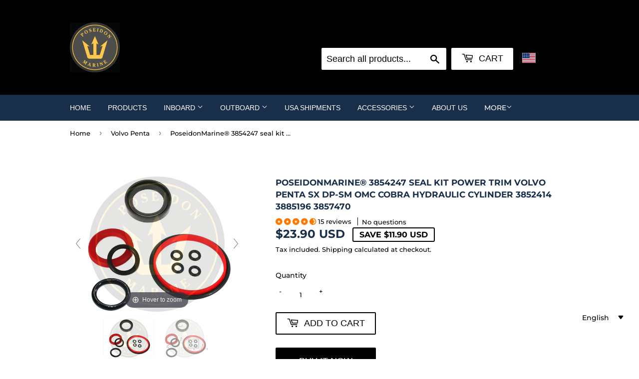

--- FILE ---
content_type: text/html; charset=UTF-8
request_url: https://geolocation-db.com/json/
body_size: 79
content:
{"country_code":"US","country_name":"United States","city":"Columbus","postal":"43215","latitude":39.9653,"longitude":-83.0235,"IPv4":"18.191.232.223","state":"Ohio"}